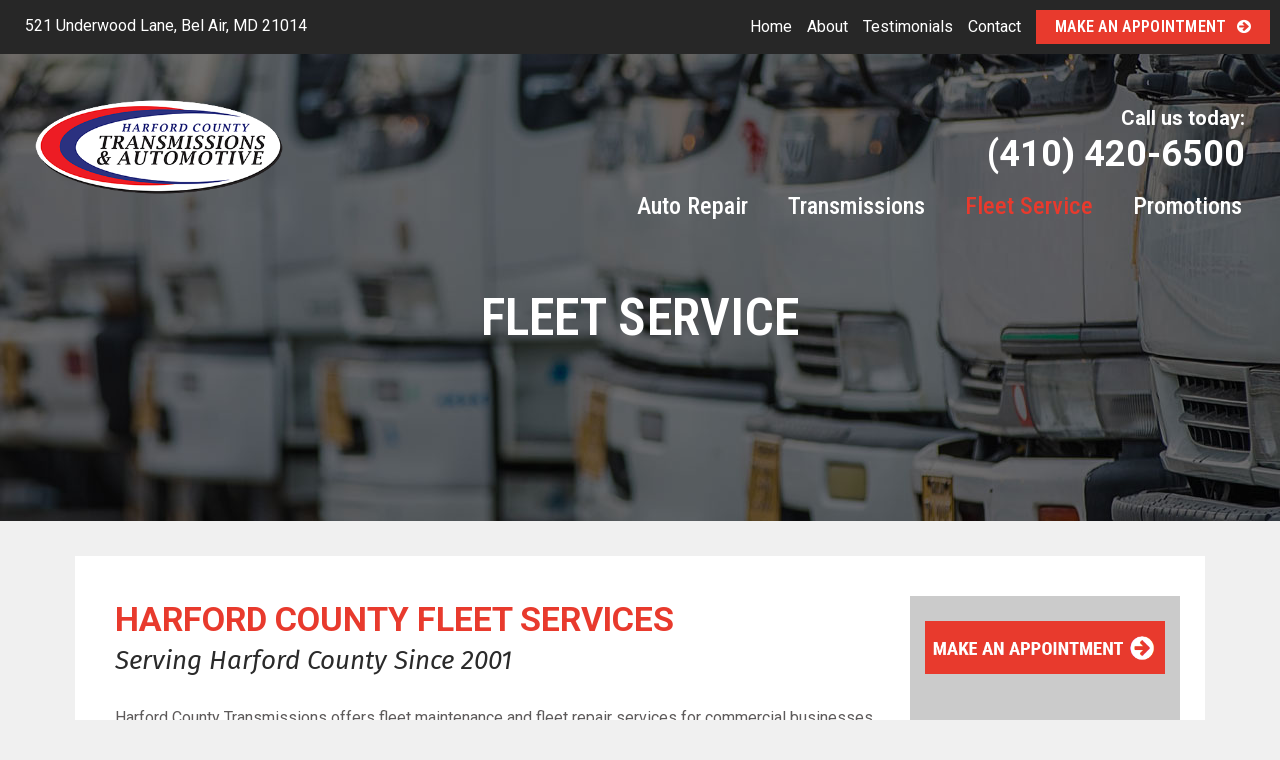

--- FILE ---
content_type: text/html; charset=UTF-8
request_url: https://harfordcountytransmissions.com/fleet-service/
body_size: 84647
content:
	<!DOCTYPE html>
<html dir="ltr" lang="en-US" prefix="og: https://ogp.me/ns#">
<head>
	<meta charset="UTF-8" />
	
				<meta name="viewport" content="width=device-width,initial-scale=1,user-scalable=no">
		
            
                        <link rel="shortcut icon" type="image/x-icon" href="https://harfordcountytransmissions.com/wp-content/uploads/2018/11/fav.png">
            <link rel="apple-touch-icon" href="https://harfordcountytransmissions.com/wp-content/uploads/2018/11/fav.png"/>
        
	<link rel="profile" href="https://gmpg.org/xfn/11" />
	<link rel="pingback" href="https://harfordcountytransmissions.com/xmlrpc.php" />

	<title>Fleet Service - Harford County</title>

		<!-- All in One SEO Pro 4.9.3 - aioseo.com -->
	<meta name="robots" content="max-image-preview:large" />
	<link rel="canonical" href="https://harfordcountytransmissions.com/fleet-service/" />
	<meta name="generator" content="All in One SEO Pro (AIOSEO) 4.9.3" />
		<meta property="og:locale" content="en_US" />
		<meta property="og:site_name" content="Harford County - Transmissions &amp; Automotive:" />
		<meta property="og:type" content="article" />
		<meta property="og:title" content="Fleet Service - Harford County" />
		<meta property="og:url" content="https://harfordcountytransmissions.com/fleet-service/" />
		<meta property="article:published_time" content="2018-10-15T03:49:02+00:00" />
		<meta property="article:modified_time" content="2019-02-02T04:17:04+00:00" />
		<meta property="article:publisher" content="https://www.facebook.com/people/Harford-co-Transmission-Automotive/100089163917431/" />
		<meta name="twitter:card" content="summary_large_image" />
		<meta name="twitter:title" content="Fleet Service - Harford County" />
		<script type="application/ld+json" class="aioseo-schema">
			{"@context":"https:\/\/schema.org","@graph":[{"@type":"BreadcrumbList","@id":"https:\/\/harfordcountytransmissions.com\/fleet-service\/#breadcrumblist","itemListElement":[{"@type":"ListItem","@id":"https:\/\/harfordcountytransmissions.com#listItem","position":1,"name":"Home","item":"https:\/\/harfordcountytransmissions.com","nextItem":{"@type":"ListItem","@id":"https:\/\/harfordcountytransmissions.com\/fleet-service\/#listItem","name":"Fleet Service"}},{"@type":"ListItem","@id":"https:\/\/harfordcountytransmissions.com\/fleet-service\/#listItem","position":2,"name":"Fleet Service","previousItem":{"@type":"ListItem","@id":"https:\/\/harfordcountytransmissions.com#listItem","name":"Home"}}]},{"@type":"Organization","@id":"https:\/\/harfordcountytransmissions.com\/#organization","name":"Harford County Transmissions &amp; Automotive","description":"Harford County Transmissions &amp; Automotive is a family-owned and operated Auto Repair and Maintenance shop specializing in auto, brake, and transmission repairs.","url":"https:\/\/harfordcountytransmissions.com\/","email":"KNOPPM@AOL.COM","telephone":"+14109833646","foundingDate":"2001-01-01","numberOfEmployees":{"@type":"QuantitativeValue","value":7},"logo":{"@type":"ImageObject","url":"https:\/\/harfordcountytransmissions.com\/wp-content\/uploads\/2018\/11\/hardford-county-transmission-m-1.png","@id":"https:\/\/harfordcountytransmissions.com\/fleet-service\/#organizationLogo","width":200,"height":79,"caption":"Harford County Transmissions & Automotive Logo"},"image":{"@id":"https:\/\/harfordcountytransmissions.com\/fleet-service\/#organizationLogo"},"sameAs":["https:\/\/www.facebook.com\/people\/Harford-co-Transmission-Automotive\/100089163917431\/"],"address":{"@id":"https:\/\/harfordcountytransmissions.com\/#postaladdress","@type":"PostalAddress","streetAddress":"521 Underwood Ln,","postalCode":"21014","addressLocality":"Bel Air","addressRegion":"MD","addressCountry":"US"}},{"@type":"WebPage","@id":"https:\/\/harfordcountytransmissions.com\/fleet-service\/#webpage","url":"https:\/\/harfordcountytransmissions.com\/fleet-service\/","name":"Fleet Service - Harford County","inLanguage":"en-US","isPartOf":{"@id":"https:\/\/harfordcountytransmissions.com\/#website"},"breadcrumb":{"@id":"https:\/\/harfordcountytransmissions.com\/fleet-service\/#breadcrumblist"},"datePublished":"2018-10-15T03:49:02-04:00","dateModified":"2019-02-02T00:17:04-04:00"},{"@type":"WebSite","@id":"https:\/\/harfordcountytransmissions.com\/#website","url":"https:\/\/harfordcountytransmissions.com\/","name":"Harford County Transmissions &amp; Automotive","description":"Transmissions & Automotive:","inLanguage":"en-US","publisher":{"@id":"https:\/\/harfordcountytransmissions.com\/#organization"}}]}
		</script>
		<!-- All in One SEO Pro -->

<link rel='dns-prefetch' href='//www.googletagmanager.com' />
<link rel='dns-prefetch' href='//fonts.googleapis.com' />
<link rel="alternate" type="application/rss+xml" title="Harford County &raquo; Feed" href="https://harfordcountytransmissions.com/feed/" />
		<!-- This site uses the Google Analytics by MonsterInsights plugin v9.3.0 - Using Analytics tracking - https://www.monsterinsights.com/ -->
		<!-- Note: MonsterInsights is not currently configured on this site. The site owner needs to authenticate with Google Analytics in the MonsterInsights settings panel. -->
					<!-- No tracking code set -->
				<!-- / Google Analytics by MonsterInsights -->
		<script type="text/javascript">
/* <![CDATA[ */
window._wpemojiSettings = {"baseUrl":"https:\/\/s.w.org\/images\/core\/emoji\/15.0.3\/72x72\/","ext":".png","svgUrl":"https:\/\/s.w.org\/images\/core\/emoji\/15.0.3\/svg\/","svgExt":".svg","source":{"concatemoji":"https:\/\/harfordcountytransmissions.com\/wp-includes\/js\/wp-emoji-release.min.js?ver=00843754e75487e9c3536c2ffe101b48"}};
/*! This file is auto-generated */
!function(i,n){var o,s,e;function c(e){try{var t={supportTests:e,timestamp:(new Date).valueOf()};sessionStorage.setItem(o,JSON.stringify(t))}catch(e){}}function p(e,t,n){e.clearRect(0,0,e.canvas.width,e.canvas.height),e.fillText(t,0,0);var t=new Uint32Array(e.getImageData(0,0,e.canvas.width,e.canvas.height).data),r=(e.clearRect(0,0,e.canvas.width,e.canvas.height),e.fillText(n,0,0),new Uint32Array(e.getImageData(0,0,e.canvas.width,e.canvas.height).data));return t.every(function(e,t){return e===r[t]})}function u(e,t,n){switch(t){case"flag":return n(e,"\ud83c\udff3\ufe0f\u200d\u26a7\ufe0f","\ud83c\udff3\ufe0f\u200b\u26a7\ufe0f")?!1:!n(e,"\ud83c\uddfa\ud83c\uddf3","\ud83c\uddfa\u200b\ud83c\uddf3")&&!n(e,"\ud83c\udff4\udb40\udc67\udb40\udc62\udb40\udc65\udb40\udc6e\udb40\udc67\udb40\udc7f","\ud83c\udff4\u200b\udb40\udc67\u200b\udb40\udc62\u200b\udb40\udc65\u200b\udb40\udc6e\u200b\udb40\udc67\u200b\udb40\udc7f");case"emoji":return!n(e,"\ud83d\udc26\u200d\u2b1b","\ud83d\udc26\u200b\u2b1b")}return!1}function f(e,t,n){var r="undefined"!=typeof WorkerGlobalScope&&self instanceof WorkerGlobalScope?new OffscreenCanvas(300,150):i.createElement("canvas"),a=r.getContext("2d",{willReadFrequently:!0}),o=(a.textBaseline="top",a.font="600 32px Arial",{});return e.forEach(function(e){o[e]=t(a,e,n)}),o}function t(e){var t=i.createElement("script");t.src=e,t.defer=!0,i.head.appendChild(t)}"undefined"!=typeof Promise&&(o="wpEmojiSettingsSupports",s=["flag","emoji"],n.supports={everything:!0,everythingExceptFlag:!0},e=new Promise(function(e){i.addEventListener("DOMContentLoaded",e,{once:!0})}),new Promise(function(t){var n=function(){try{var e=JSON.parse(sessionStorage.getItem(o));if("object"==typeof e&&"number"==typeof e.timestamp&&(new Date).valueOf()<e.timestamp+604800&&"object"==typeof e.supportTests)return e.supportTests}catch(e){}return null}();if(!n){if("undefined"!=typeof Worker&&"undefined"!=typeof OffscreenCanvas&&"undefined"!=typeof URL&&URL.createObjectURL&&"undefined"!=typeof Blob)try{var e="postMessage("+f.toString()+"("+[JSON.stringify(s),u.toString(),p.toString()].join(",")+"));",r=new Blob([e],{type:"text/javascript"}),a=new Worker(URL.createObjectURL(r),{name:"wpTestEmojiSupports"});return void(a.onmessage=function(e){c(n=e.data),a.terminate(),t(n)})}catch(e){}c(n=f(s,u,p))}t(n)}).then(function(e){for(var t in e)n.supports[t]=e[t],n.supports.everything=n.supports.everything&&n.supports[t],"flag"!==t&&(n.supports.everythingExceptFlag=n.supports.everythingExceptFlag&&n.supports[t]);n.supports.everythingExceptFlag=n.supports.everythingExceptFlag&&!n.supports.flag,n.DOMReady=!1,n.readyCallback=function(){n.DOMReady=!0}}).then(function(){return e}).then(function(){var e;n.supports.everything||(n.readyCallback(),(e=n.source||{}).concatemoji?t(e.concatemoji):e.wpemoji&&e.twemoji&&(t(e.twemoji),t(e.wpemoji)))}))}((window,document),window._wpemojiSettings);
/* ]]> */
</script>
<style id='wp-emoji-styles-inline-css' type='text/css'>

	img.wp-smiley, img.emoji {
		display: inline !important;
		border: none !important;
		box-shadow: none !important;
		height: 1em !important;
		width: 1em !important;
		margin: 0 0.07em !important;
		vertical-align: -0.1em !important;
		background: none !important;
		padding: 0 !important;
	}
</style>
<link rel='stylesheet' id='wp-block-library-css' href='https://harfordcountytransmissions.com/wp-includes/css/dist/block-library/style.min.css?ver=00843754e75487e9c3536c2ffe101b48' type='text/css' media='all' />
<link rel='stylesheet' id='aioseo/css/src/vue/standalone/blocks/table-of-contents/global.scss-css' href='https://harfordcountytransmissions.com/wp-content/plugins/all-in-one-seo-pack-pro/dist/Pro/assets/css/table-of-contents/global.e90f6d47.css?ver=4.9.3' type='text/css' media='all' />
<link rel='stylesheet' id='aioseo/css/src/vue/standalone/blocks/pro/recipe/global.scss-css' href='https://harfordcountytransmissions.com/wp-content/plugins/all-in-one-seo-pack-pro/dist/Pro/assets/css/recipe/global.67a3275f.css?ver=4.9.3' type='text/css' media='all' />
<link rel='stylesheet' id='aioseo/css/src/vue/standalone/blocks/pro/product/global.scss-css' href='https://harfordcountytransmissions.com/wp-content/plugins/all-in-one-seo-pack-pro/dist/Pro/assets/css/product/global.61066cfb.css?ver=4.9.3' type='text/css' media='all' />
<link rel='stylesheet' id='aioseo-local-business/css/src/assets/scss/business-info.scss-css' href='https://harfordcountytransmissions.com/wp-content/plugins/aioseo-local-business/dist/css/business-info.DlwHGRMe.css?ver=1.3.12' type='text/css' media='all' />
<link rel='stylesheet' id='aioseo-local-business/css/src/assets/scss/opening-hours.scss-css' href='https://harfordcountytransmissions.com/wp-content/plugins/aioseo-local-business/dist/css/opening-hours.Bg1Edlf_.css?ver=1.3.12' type='text/css' media='all' />
<style id='classic-theme-styles-inline-css' type='text/css'>
/*! This file is auto-generated */
.wp-block-button__link{color:#fff;background-color:#32373c;border-radius:9999px;box-shadow:none;text-decoration:none;padding:calc(.667em + 2px) calc(1.333em + 2px);font-size:1.125em}.wp-block-file__button{background:#32373c;color:#fff;text-decoration:none}
</style>
<style id='global-styles-inline-css' type='text/css'>
:root{--wp--preset--aspect-ratio--square: 1;--wp--preset--aspect-ratio--4-3: 4/3;--wp--preset--aspect-ratio--3-4: 3/4;--wp--preset--aspect-ratio--3-2: 3/2;--wp--preset--aspect-ratio--2-3: 2/3;--wp--preset--aspect-ratio--16-9: 16/9;--wp--preset--aspect-ratio--9-16: 9/16;--wp--preset--color--black: #000000;--wp--preset--color--cyan-bluish-gray: #abb8c3;--wp--preset--color--white: #ffffff;--wp--preset--color--pale-pink: #f78da7;--wp--preset--color--vivid-red: #cf2e2e;--wp--preset--color--luminous-vivid-orange: #ff6900;--wp--preset--color--luminous-vivid-amber: #fcb900;--wp--preset--color--light-green-cyan: #7bdcb5;--wp--preset--color--vivid-green-cyan: #00d084;--wp--preset--color--pale-cyan-blue: #8ed1fc;--wp--preset--color--vivid-cyan-blue: #0693e3;--wp--preset--color--vivid-purple: #9b51e0;--wp--preset--gradient--vivid-cyan-blue-to-vivid-purple: linear-gradient(135deg,rgba(6,147,227,1) 0%,rgb(155,81,224) 100%);--wp--preset--gradient--light-green-cyan-to-vivid-green-cyan: linear-gradient(135deg,rgb(122,220,180) 0%,rgb(0,208,130) 100%);--wp--preset--gradient--luminous-vivid-amber-to-luminous-vivid-orange: linear-gradient(135deg,rgba(252,185,0,1) 0%,rgba(255,105,0,1) 100%);--wp--preset--gradient--luminous-vivid-orange-to-vivid-red: linear-gradient(135deg,rgba(255,105,0,1) 0%,rgb(207,46,46) 100%);--wp--preset--gradient--very-light-gray-to-cyan-bluish-gray: linear-gradient(135deg,rgb(238,238,238) 0%,rgb(169,184,195) 100%);--wp--preset--gradient--cool-to-warm-spectrum: linear-gradient(135deg,rgb(74,234,220) 0%,rgb(151,120,209) 20%,rgb(207,42,186) 40%,rgb(238,44,130) 60%,rgb(251,105,98) 80%,rgb(254,248,76) 100%);--wp--preset--gradient--blush-light-purple: linear-gradient(135deg,rgb(255,206,236) 0%,rgb(152,150,240) 100%);--wp--preset--gradient--blush-bordeaux: linear-gradient(135deg,rgb(254,205,165) 0%,rgb(254,45,45) 50%,rgb(107,0,62) 100%);--wp--preset--gradient--luminous-dusk: linear-gradient(135deg,rgb(255,203,112) 0%,rgb(199,81,192) 50%,rgb(65,88,208) 100%);--wp--preset--gradient--pale-ocean: linear-gradient(135deg,rgb(255,245,203) 0%,rgb(182,227,212) 50%,rgb(51,167,181) 100%);--wp--preset--gradient--electric-grass: linear-gradient(135deg,rgb(202,248,128) 0%,rgb(113,206,126) 100%);--wp--preset--gradient--midnight: linear-gradient(135deg,rgb(2,3,129) 0%,rgb(40,116,252) 100%);--wp--preset--font-size--small: 13px;--wp--preset--font-size--medium: 20px;--wp--preset--font-size--large: 36px;--wp--preset--font-size--x-large: 42px;--wp--preset--spacing--20: 0.44rem;--wp--preset--spacing--30: 0.67rem;--wp--preset--spacing--40: 1rem;--wp--preset--spacing--50: 1.5rem;--wp--preset--spacing--60: 2.25rem;--wp--preset--spacing--70: 3.38rem;--wp--preset--spacing--80: 5.06rem;--wp--preset--shadow--natural: 6px 6px 9px rgba(0, 0, 0, 0.2);--wp--preset--shadow--deep: 12px 12px 50px rgba(0, 0, 0, 0.4);--wp--preset--shadow--sharp: 6px 6px 0px rgba(0, 0, 0, 0.2);--wp--preset--shadow--outlined: 6px 6px 0px -3px rgba(255, 255, 255, 1), 6px 6px rgba(0, 0, 0, 1);--wp--preset--shadow--crisp: 6px 6px 0px rgba(0, 0, 0, 1);}:where(.is-layout-flex){gap: 0.5em;}:where(.is-layout-grid){gap: 0.5em;}body .is-layout-flex{display: flex;}.is-layout-flex{flex-wrap: wrap;align-items: center;}.is-layout-flex > :is(*, div){margin: 0;}body .is-layout-grid{display: grid;}.is-layout-grid > :is(*, div){margin: 0;}:where(.wp-block-columns.is-layout-flex){gap: 2em;}:where(.wp-block-columns.is-layout-grid){gap: 2em;}:where(.wp-block-post-template.is-layout-flex){gap: 1.25em;}:where(.wp-block-post-template.is-layout-grid){gap: 1.25em;}.has-black-color{color: var(--wp--preset--color--black) !important;}.has-cyan-bluish-gray-color{color: var(--wp--preset--color--cyan-bluish-gray) !important;}.has-white-color{color: var(--wp--preset--color--white) !important;}.has-pale-pink-color{color: var(--wp--preset--color--pale-pink) !important;}.has-vivid-red-color{color: var(--wp--preset--color--vivid-red) !important;}.has-luminous-vivid-orange-color{color: var(--wp--preset--color--luminous-vivid-orange) !important;}.has-luminous-vivid-amber-color{color: var(--wp--preset--color--luminous-vivid-amber) !important;}.has-light-green-cyan-color{color: var(--wp--preset--color--light-green-cyan) !important;}.has-vivid-green-cyan-color{color: var(--wp--preset--color--vivid-green-cyan) !important;}.has-pale-cyan-blue-color{color: var(--wp--preset--color--pale-cyan-blue) !important;}.has-vivid-cyan-blue-color{color: var(--wp--preset--color--vivid-cyan-blue) !important;}.has-vivid-purple-color{color: var(--wp--preset--color--vivid-purple) !important;}.has-black-background-color{background-color: var(--wp--preset--color--black) !important;}.has-cyan-bluish-gray-background-color{background-color: var(--wp--preset--color--cyan-bluish-gray) !important;}.has-white-background-color{background-color: var(--wp--preset--color--white) !important;}.has-pale-pink-background-color{background-color: var(--wp--preset--color--pale-pink) !important;}.has-vivid-red-background-color{background-color: var(--wp--preset--color--vivid-red) !important;}.has-luminous-vivid-orange-background-color{background-color: var(--wp--preset--color--luminous-vivid-orange) !important;}.has-luminous-vivid-amber-background-color{background-color: var(--wp--preset--color--luminous-vivid-amber) !important;}.has-light-green-cyan-background-color{background-color: var(--wp--preset--color--light-green-cyan) !important;}.has-vivid-green-cyan-background-color{background-color: var(--wp--preset--color--vivid-green-cyan) !important;}.has-pale-cyan-blue-background-color{background-color: var(--wp--preset--color--pale-cyan-blue) !important;}.has-vivid-cyan-blue-background-color{background-color: var(--wp--preset--color--vivid-cyan-blue) !important;}.has-vivid-purple-background-color{background-color: var(--wp--preset--color--vivid-purple) !important;}.has-black-border-color{border-color: var(--wp--preset--color--black) !important;}.has-cyan-bluish-gray-border-color{border-color: var(--wp--preset--color--cyan-bluish-gray) !important;}.has-white-border-color{border-color: var(--wp--preset--color--white) !important;}.has-pale-pink-border-color{border-color: var(--wp--preset--color--pale-pink) !important;}.has-vivid-red-border-color{border-color: var(--wp--preset--color--vivid-red) !important;}.has-luminous-vivid-orange-border-color{border-color: var(--wp--preset--color--luminous-vivid-orange) !important;}.has-luminous-vivid-amber-border-color{border-color: var(--wp--preset--color--luminous-vivid-amber) !important;}.has-light-green-cyan-border-color{border-color: var(--wp--preset--color--light-green-cyan) !important;}.has-vivid-green-cyan-border-color{border-color: var(--wp--preset--color--vivid-green-cyan) !important;}.has-pale-cyan-blue-border-color{border-color: var(--wp--preset--color--pale-cyan-blue) !important;}.has-vivid-cyan-blue-border-color{border-color: var(--wp--preset--color--vivid-cyan-blue) !important;}.has-vivid-purple-border-color{border-color: var(--wp--preset--color--vivid-purple) !important;}.has-vivid-cyan-blue-to-vivid-purple-gradient-background{background: var(--wp--preset--gradient--vivid-cyan-blue-to-vivid-purple) !important;}.has-light-green-cyan-to-vivid-green-cyan-gradient-background{background: var(--wp--preset--gradient--light-green-cyan-to-vivid-green-cyan) !important;}.has-luminous-vivid-amber-to-luminous-vivid-orange-gradient-background{background: var(--wp--preset--gradient--luminous-vivid-amber-to-luminous-vivid-orange) !important;}.has-luminous-vivid-orange-to-vivid-red-gradient-background{background: var(--wp--preset--gradient--luminous-vivid-orange-to-vivid-red) !important;}.has-very-light-gray-to-cyan-bluish-gray-gradient-background{background: var(--wp--preset--gradient--very-light-gray-to-cyan-bluish-gray) !important;}.has-cool-to-warm-spectrum-gradient-background{background: var(--wp--preset--gradient--cool-to-warm-spectrum) !important;}.has-blush-light-purple-gradient-background{background: var(--wp--preset--gradient--blush-light-purple) !important;}.has-blush-bordeaux-gradient-background{background: var(--wp--preset--gradient--blush-bordeaux) !important;}.has-luminous-dusk-gradient-background{background: var(--wp--preset--gradient--luminous-dusk) !important;}.has-pale-ocean-gradient-background{background: var(--wp--preset--gradient--pale-ocean) !important;}.has-electric-grass-gradient-background{background: var(--wp--preset--gradient--electric-grass) !important;}.has-midnight-gradient-background{background: var(--wp--preset--gradient--midnight) !important;}.has-small-font-size{font-size: var(--wp--preset--font-size--small) !important;}.has-medium-font-size{font-size: var(--wp--preset--font-size--medium) !important;}.has-large-font-size{font-size: var(--wp--preset--font-size--large) !important;}.has-x-large-font-size{font-size: var(--wp--preset--font-size--x-large) !important;}
:where(.wp-block-post-template.is-layout-flex){gap: 1.25em;}:where(.wp-block-post-template.is-layout-grid){gap: 1.25em;}
:where(.wp-block-columns.is-layout-flex){gap: 2em;}:where(.wp-block-columns.is-layout-grid){gap: 2em;}
:root :where(.wp-block-pullquote){font-size: 1.5em;line-height: 1.6;}
</style>
<link rel='stylesheet' id='widgetopts-styles-css' href='https://harfordcountytransmissions.com/wp-content/plugins/widget-options/assets/css/widget-options.css?ver=4.0.6.1' type='text/css' media='all' />
<link rel='stylesheet' id='if-menu-site-css-css' href='https://harfordcountytransmissions.com/wp-content/plugins/if-menu/assets/if-menu-site.css?ver=00843754e75487e9c3536c2ffe101b48' type='text/css' media='all' />
<link rel='stylesheet' id='mediaelement-css' href='https://harfordcountytransmissions.com/wp-includes/js/mediaelement/mediaelementplayer-legacy.min.css?ver=4.2.17' type='text/css' media='all' />
<link rel='stylesheet' id='wp-mediaelement-css' href='https://harfordcountytransmissions.com/wp-includes/js/mediaelement/wp-mediaelement.min.css?ver=00843754e75487e9c3536c2ffe101b48' type='text/css' media='all' />
<link rel='stylesheet' id='bridge-default-style-css' href='https://harfordcountytransmissions.com/wp-content/themes/bridge/style.css?ver=00843754e75487e9c3536c2ffe101b48' type='text/css' media='all' />
<link rel='stylesheet' id='bridge-qode-font_awesome-css' href='https://harfordcountytransmissions.com/wp-content/themes/bridge/css/font-awesome/css/font-awesome.min.css?ver=00843754e75487e9c3536c2ffe101b48' type='text/css' media='all' />
<link rel='stylesheet' id='bridge-qode-font_elegant-css' href='https://harfordcountytransmissions.com/wp-content/themes/bridge/css/elegant-icons/style.min.css?ver=00843754e75487e9c3536c2ffe101b48' type='text/css' media='all' />
<link rel='stylesheet' id='bridge-qode-linea_icons-css' href='https://harfordcountytransmissions.com/wp-content/themes/bridge/css/linea-icons/style.css?ver=00843754e75487e9c3536c2ffe101b48' type='text/css' media='all' />
<link rel='stylesheet' id='bridge-qode-dripicons-css' href='https://harfordcountytransmissions.com/wp-content/themes/bridge/css/dripicons/dripicons.css?ver=00843754e75487e9c3536c2ffe101b48' type='text/css' media='all' />
<link rel='stylesheet' id='bridge-qode-kiko-css' href='https://harfordcountytransmissions.com/wp-content/themes/bridge/css/kiko/kiko-all.css?ver=00843754e75487e9c3536c2ffe101b48' type='text/css' media='all' />
<link rel='stylesheet' id='bridge-qode-font_awesome_5-css' href='https://harfordcountytransmissions.com/wp-content/themes/bridge/css/font-awesome-5/css/font-awesome-5.min.css?ver=00843754e75487e9c3536c2ffe101b48' type='text/css' media='all' />
<link rel='stylesheet' id='bridge-stylesheet-css' href='https://harfordcountytransmissions.com/wp-content/themes/bridge/css/stylesheet.min.css?ver=00843754e75487e9c3536c2ffe101b48' type='text/css' media='all' />
<style id='bridge-stylesheet-inline-css' type='text/css'>
   .page-id-299.disabled_footer_top .footer_top_holder, .page-id-299.disabled_footer_bottom .footer_bottom_holder { display: none;}


</style>
<link rel='stylesheet' id='bridge-print-css' href='https://harfordcountytransmissions.com/wp-content/themes/bridge/css/print.css?ver=00843754e75487e9c3536c2ffe101b48' type='text/css' media='all' />
<link rel='stylesheet' id='bridge-style-dynamic-css' href='https://harfordcountytransmissions.com/wp-content/themes/bridge/css/style_dynamic_callback.php?ver=00843754e75487e9c3536c2ffe101b48' type='text/css' media='all' />
<link rel='stylesheet' id='bridge-responsive-css' href='https://harfordcountytransmissions.com/wp-content/themes/bridge/css/responsive.min.css?ver=00843754e75487e9c3536c2ffe101b48' type='text/css' media='all' />
<link rel='stylesheet' id='bridge-style-dynamic-responsive-css' href='https://harfordcountytransmissions.com/wp-content/themes/bridge/css/style_dynamic_responsive_callback.php?ver=00843754e75487e9c3536c2ffe101b48' type='text/css' media='all' />
<style id='bridge-style-dynamic-responsive-inline-css' type='text/css'>
.blog_holder.blog_small_image article .post_text h2 .date {
    display: none !Important;
}

.latest_post_holder.boxes>ul>li .latest_post .post_infos>span {
    display: none;
}
.blog_holder article .post_info span.time,
.blog_holder article .post_text h2 .date {
    display: none;
}

.blog_holder.blog_single article h2 {
    display: block;
    font-style: normal !important;
    color: ##e83a2d !important;
}

.list-large li {
color: #622f61 !important;
font-size: 18px;
line-height: 28px;
font-weight: 600;
}

.single-post .comment_holder .comment .text .comment_date {
    display: none !important;
}
.latest_post_holder.boxes>ul>li .latest_post .post_infos>span {
    display: none;
}

.blog_time {
display: none !important;
}

.single-post article .post_text_inner h2 .date, 
.single-post article .post_text_inner .post_info .time {
display: none !important;
}

p{margin: 0 0 20px 0;}

nav.main_menu.right{
position: absolute;
right:18px;
top: 80px;
}
.header_top{
background-color: #272727 !important;
color: #fff;
padding: 10px;
}

.header_top, .fixed_top_header .top_header {
    border-bottom: 1px solid #272727 !important;
}
.header_top p {
color: #fff;
font-size: 16px;
}
table.tt_timetable th {
    text-transform: uppercase;
    font-weight: 400;
    letter-spacing: 0.7px;
    font-size: 12px;
    color: #868484;
}
table.tt_timetable .event .event_header {
   font-weight: 500;
   text-transform: uppercase; 
   letter-spacing: 1px;
   font-size: 13px;
   margin-bottom: 10px
}
table.tt_timetable td {
   color: #0a0a0a;
   font-weight: 500;
   font-size: 13px;
}
table.tt_timetable .event .before_hour_text, .tt_tabs .tt_timetable .event .before_hour_text, .tt_tabs .tt_timetable .event .after_hour_text {
    font-size: 15px!important;
    font-weight: 400;
    color: #868484!important;
    font-family: roboto;
    letter-spacing: 0px;
}

.tt_timetable thead tr th:first-child:after{
    content:'Time';
}
.tt_tabs .tt_timetable .event{
    vertical-align: middle;
}
table.tt_timetable .event .tt_tooltip_content a{
    display: none;
}
table.tt_timetable .tt_tooltip .tt_tooltip_arrow, table.tt_timetable .tt_tooltip .tt_tooltip_arrow:before{
    border-color: #e83a2d transparent;
}
.tt_tabs .tt_timetable td {
    height: 133px;
    font-size: 12px;
    font-weight: 400;
    color: #868484;
    letter-spacing: 0.5px;
}
table.tt_timetable .tt_tooltip_content {
    color: #ffffff!important;
    background: #e83a2d;
    padding: 20px;
    border-radius: 0;
    text-transform: uppercase;
    border: 0px;
}

element.style {
    color: rgb(9, 9, 9) !important;
}
table.tt_timetable .event .event_header:not(:only-child) {
    margin-bottom: 4px;
}
table.tt_timetable td {
    color: grey;
    font-size: 15px;
    border-right: 1px solid #e4e4e4!important;
}
@media only screen and (max-width: 768px){
    .tt_responsive .tt_timetable{
        display: none;
    }

    .tt_timetable.small{
        display: block;
    }
}
.tt_navigation_wrapper{
    display: none;
}

 .qode-banner .qode-banner-content {
padding: 5.5% 7.5%;
}
.qode-banner .qode-banner-content .qode-banner-text-holder {
text-align: left;
}
.page_not_found {
    text-align: center;
    margin: 194px 13% 83px;
}
 @media only screen and (max-width: 768px) {
.tt_tabs .ui-tabs-panel {
padding: 20px !important;
background-color: #fff;
box-sizing: border-box;
}
}
 .header_bottom {
padding: 0 35px;
}
header .header_inner_left {
left: 35px;
}
.header_bottom_right_widget_holder {
padding: 20px 0 0 0;
}
.header_bottom_right_widget_holder {
    vertical-align: middle !important;
}

.qode_grid_1400 .carousel-inner .slider_content_outer{
    width: 100%;
}
.q_logo a {     
margin: 20px 0 35px 0;
}

@media only screen and (max-width: 768px){
.q_logo a {     
margin: 5px 0 5px 0;
}
.call_to_action .text_wrapper .call_to_action_text {
    line-height: 30px !important;
    font-size: 30px !important;
}
}    

@media only screen and (max-width: 1200px){
.carousel:not(.advanced_responsiveness) .carousel-inner h2{
line-height: initial !important;
}    
.carousel:not(.advanced_responsiveness) .carousel-inner h2 span{
  font-size: inherit !important;
    line-height: inherit !important;
    }
.carousel:not(.advanced_responsiveness) .carousel-inner .q_slide_subtitle span{
      font-size: inherit !important;
  }
}

h5, .h5, h5 a, .q_icon_with_title .icon_text_holder h5.icon_title {
    color: #e83a2d;
    font-size: 20px !important
}

.testimonials_c_holder .testimonial_content_inner .testimonial_rating_holder {
    line-height: 1em;
    margin: 15px 0 25px;
    color: #f6bf2b !important;
}

.testimonials_c_holder .testimonial_content_inner .testimonial_rating_holder .testimonial_star_holder {
    margin: 0 1px !important;
}

.footer_bottom_holder, .footer_bottom, .footer_bottom p, .footer_bottom_holder p, .footer_bottom span:not(.q_social_icon_holder):not(.fa-stack):not(.qode_icon_font_elegant) {
    font-size: 13px !important;
}

.service-title h2 {
color: #e83a2d;
}

.box_services_sm .vc_column-inner {
    min-height: 225px;
    background-color: rgba(255,255,255,1) !important;
}

.box_services_med  .vc_column-inner {
    min-height: 635px !important;
    background-color: rgba(255,255,255,1) !important;
}

.call_to_action .text_wrapper .call_to_action_text {
    line-height: 65px !important;
}

.lrg-title h3 {
color: #e83a2d;
font-style: normal;
weight: bold;
font-size: 38px;
transform: uppercase;
}

.title-testimonial h3 {
color: #ffffff;
font-style: normal;
weight: bold;
font-size: 38px;
transform: uppercase;
}

.title-red h3 {
color: #e83a2d;
}

@media only screen and (max-width: 1000px){
.mobile_menu_button {
height: 134px !important;
}
.side_menu_button {
height: 134px !important;
}
.logo_wrapper {
height: 134px !important;
}
}

@media screen and (max-width: 1400px) {
    .q_logo a {
        height: 98px !important;
    }
}

@media screen and (max-width: 1300px) {
    .q_logo a {
        height: 98px !important;
    }
}

@media screen and (max-width: 1200px) {
    .q_logo a {
        height: 98px !important;
    }
}

@media screen and (max-width: 1100px) {
    .q_logo a {
        height: 98px !important;
    }
}
.fullbutton {
    height: 40px !important;
    line-height: 40px !important;
    font-size: 16px !important;
    padding: 0 20px;
    width: 300px !important;
}

.text-shadow {
	text-shadow: 2px 2px 1px rgba(0, 0, 0, .4);
        text-transform: capitalize !important;
}

.call_to_action .text_wrapper .call_to_action_text {
    line-height: 50px !important;
}

body .gform_wrapper input[type=submit]:hover {
    background-color: #111111;
    border-color: #111111;
}


.gform_wrapper .chzn-container-single .chzn-single span, body .gform_wrapper input[type="email"], body .gform_wrapper input[type="number"], body .gform_wrapper input[type="password"], body .gform_wrapper input[type="tel"], body .gform_wrapper input[type="text"], body .gform_wrapper input[type="url"], body .gform_wrapper select, body .gform_wrapper textarea {
    color: #818181 !important;
    border: 1px #e0e0e0 !important;
    background: #f2f2f2 !important;
}

body .gform_wrapper .gform_body .gform_fields .gfield input[type=text],
body .gform_wrapper .gform_body .gform_fields .gfield input[type=email],
body .gform_wrapper .gform_body .gform_fields .gfield input[type=tel],
body .gform_wrapper .gform_body .gform_fields .gfield input[type=url],
body .gform_wrapper .gform_body .gform_fields .gfield input[type=number],
body .gform_wrapper .gform_body .gform_fields .gfield input[type=password],
body .gform_wrapper .gform_body .gform_fields .gfield select {
	height: 40px !important;
}
</style>
<link rel='stylesheet' id='js_composer_front-css' href='https://harfordcountytransmissions.com/wp-content/plugins/js_composer/assets/css/js_composer.min.css?ver=6.7.0' type='text/css' media='all' />
<link rel='stylesheet' id='bridge-style-handle-google-fonts-css' href='https://fonts.googleapis.com/css?family=Raleway%3A100%2C200%2C300%2C400%2C500%2C600%2C700%2C800%2C900%2C100italic%2C300italic%2C400italic%2C700italic%7CRoboto%3A100%2C200%2C300%2C400%2C500%2C600%2C700%2C800%2C900%2C100italic%2C300italic%2C400italic%2C700italic%7CFira+Sans%3A100%2C200%2C300%2C400%2C500%2C600%2C700%2C800%2C900%2C100italic%2C300italic%2C400italic%2C700italic%7CRoboto+Condensed%3A100%2C200%2C300%2C400%2C500%2C600%2C700%2C800%2C900%2C100italic%2C300italic%2C400italic%2C700italic&#038;subset=latin%2Clatin-ext&#038;ver=1.0.0' type='text/css' media='all' />
<link rel='stylesheet' id='bridge-core-dashboard-style-css' href='https://harfordcountytransmissions.com/wp-content/plugins/bridge-core/modules/core-dashboard/assets/css/core-dashboard.min.css?ver=00843754e75487e9c3536c2ffe101b48' type='text/css' media='all' />
<script type="text/javascript" src="https://harfordcountytransmissions.com/wp-includes/js/jquery/jquery.min.js?ver=3.7.1" id="jquery-core-js"></script>
<script type="text/javascript" src="https://harfordcountytransmissions.com/wp-includes/js/jquery/jquery-migrate.min.js?ver=3.4.1" id="jquery-migrate-js"></script>

<!-- Google tag (gtag.js) snippet added by Site Kit -->

<!-- Google Analytics snippet added by Site Kit -->
<script type="text/javascript" src="https://www.googletagmanager.com/gtag/js?id=GT-WF6W334" id="google_gtagjs-js" async></script>
<script type="text/javascript" id="google_gtagjs-js-after">
/* <![CDATA[ */
window.dataLayer = window.dataLayer || [];function gtag(){dataLayer.push(arguments);}
gtag("set","linker",{"domains":["harfordcountytransmissions.com"]});
gtag("js", new Date());
gtag("set", "developer_id.dZTNiMT", true);
gtag("config", "GT-WF6W334");
/* ]]> */
</script>

<!-- End Google tag (gtag.js) snippet added by Site Kit -->
<link rel="https://api.w.org/" href="https://harfordcountytransmissions.com/wp-json/" /><link rel="alternate" title="JSON" type="application/json" href="https://harfordcountytransmissions.com/wp-json/wp/v2/pages/299" /><link rel="EditURI" type="application/rsd+xml" title="RSD" href="https://harfordcountytransmissions.com/xmlrpc.php?rsd" />
<link rel='shortlink' href='https://harfordcountytransmissions.com/?p=299' />
<link rel="alternate" title="oEmbed (JSON)" type="application/json+oembed" href="https://harfordcountytransmissions.com/wp-json/oembed/1.0/embed?url=https%3A%2F%2Fharfordcountytransmissions.com%2Ffleet-service%2F" />
<link rel="alternate" title="oEmbed (XML)" type="text/xml+oembed" href="https://harfordcountytransmissions.com/wp-json/oembed/1.0/embed?url=https%3A%2F%2Fharfordcountytransmissions.com%2Ffleet-service%2F&#038;format=xml" />
<meta name="generator" content="Site Kit by Google 1.133.0" /><meta name="description" content="Looking for a skilled Bel Air Auto Repair shop?  We specialize in Transmission Repair, Mechanic , and Oil Change  in Bel Air, MD." />
<meta name="title" content="Bel Air Auto Repair 21014 | Harford County Transmissions & Automotive (410)420-6500 | Brake Repair in Bel Air, MD" />
<meta name="geo.region" content="US-MD" />
<meta name="geo.placename" content="Bel Air,MD" />
<meta name="geo.position" content="39.571501,-76.356321" />
<meta name="geo.position" content="39.571501,-76.356321" />
<meta name="ICBM" content="39.571501,-76.356321" />
<meta name="copyright" content="Bel Air Auto Repair - Harford County Transmissions & Automotive"/>
<meta name="keywords" content="Bel Air  Auto Repair, Brake Repair, Transmission Repair, Mechanic, Oil Change" />
<meta name="google-site-verification" content="NH11fqka7Q-3Hwus-MWZp1O6dASku0_jymf4DkJhwhY" /><script type="text/javascript">
(function(url){
	if(/(?:Chrome\/26\.0\.1410\.63 Safari\/537\.31|WordfenceTestMonBot)/.test(navigator.userAgent)){ return; }
	var addEvent = function(evt, handler) {
		if (window.addEventListener) {
			document.addEventListener(evt, handler, false);
		} else if (window.attachEvent) {
			document.attachEvent('on' + evt, handler);
		}
	};
	var removeEvent = function(evt, handler) {
		if (window.removeEventListener) {
			document.removeEventListener(evt, handler, false);
		} else if (window.detachEvent) {
			document.detachEvent('on' + evt, handler);
		}
	};
	var evts = 'contextmenu dblclick drag dragend dragenter dragleave dragover dragstart drop keydown keypress keyup mousedown mousemove mouseout mouseover mouseup mousewheel scroll'.split(' ');
	var logHuman = function() {
		if (window.wfLogHumanRan) { return; }
		window.wfLogHumanRan = true;
		var wfscr = document.createElement('script');
		wfscr.type = 'text/javascript';
		wfscr.async = true;
		wfscr.src = url + '&r=' + Math.random();
		(document.getElementsByTagName('head')[0]||document.getElementsByTagName('body')[0]).appendChild(wfscr);
		for (var i = 0; i < evts.length; i++) {
			removeEvent(evts[i], logHuman);
		}
	};
	for (var i = 0; i < evts.length; i++) {
		addEvent(evts[i], logHuman);
	}
})('//harfordcountytransmissions.com/?wordfence_lh=1&hid=A477F456E3ECFA2ACA94CF9C7A086553');
</script><meta name="generator" content="Powered by WPBakery Page Builder - drag and drop page builder for WordPress."/>
<meta name="generator" content="Powered by Slider Revolution 6.7.18 - responsive, Mobile-Friendly Slider Plugin for WordPress with comfortable drag and drop interface." />
<script>function setREVStartSize(e){
			//window.requestAnimationFrame(function() {
				window.RSIW = window.RSIW===undefined ? window.innerWidth : window.RSIW;
				window.RSIH = window.RSIH===undefined ? window.innerHeight : window.RSIH;
				try {
					var pw = document.getElementById(e.c).parentNode.offsetWidth,
						newh;
					pw = pw===0 || isNaN(pw) || (e.l=="fullwidth" || e.layout=="fullwidth") ? window.RSIW : pw;
					e.tabw = e.tabw===undefined ? 0 : parseInt(e.tabw);
					e.thumbw = e.thumbw===undefined ? 0 : parseInt(e.thumbw);
					e.tabh = e.tabh===undefined ? 0 : parseInt(e.tabh);
					e.thumbh = e.thumbh===undefined ? 0 : parseInt(e.thumbh);
					e.tabhide = e.tabhide===undefined ? 0 : parseInt(e.tabhide);
					e.thumbhide = e.thumbhide===undefined ? 0 : parseInt(e.thumbhide);
					e.mh = e.mh===undefined || e.mh=="" || e.mh==="auto" ? 0 : parseInt(e.mh,0);
					if(e.layout==="fullscreen" || e.l==="fullscreen")
						newh = Math.max(e.mh,window.RSIH);
					else{
						e.gw = Array.isArray(e.gw) ? e.gw : [e.gw];
						for (var i in e.rl) if (e.gw[i]===undefined || e.gw[i]===0) e.gw[i] = e.gw[i-1];
						e.gh = e.el===undefined || e.el==="" || (Array.isArray(e.el) && e.el.length==0)? e.gh : e.el;
						e.gh = Array.isArray(e.gh) ? e.gh : [e.gh];
						for (var i in e.rl) if (e.gh[i]===undefined || e.gh[i]===0) e.gh[i] = e.gh[i-1];
											
						var nl = new Array(e.rl.length),
							ix = 0,
							sl;
						e.tabw = e.tabhide>=pw ? 0 : e.tabw;
						e.thumbw = e.thumbhide>=pw ? 0 : e.thumbw;
						e.tabh = e.tabhide>=pw ? 0 : e.tabh;
						e.thumbh = e.thumbhide>=pw ? 0 : e.thumbh;
						for (var i in e.rl) nl[i] = e.rl[i]<window.RSIW ? 0 : e.rl[i];
						sl = nl[0];
						for (var i in nl) if (sl>nl[i] && nl[i]>0) { sl = nl[i]; ix=i;}
						var m = pw>(e.gw[ix]+e.tabw+e.thumbw) ? 1 : (pw-(e.tabw+e.thumbw)) / (e.gw[ix]);
						newh =  (e.gh[ix] * m) + (e.tabh + e.thumbh);
					}
					var el = document.getElementById(e.c);
					if (el!==null && el) el.style.height = newh+"px";
					el = document.getElementById(e.c+"_wrapper");
					if (el!==null && el) {
						el.style.height = newh+"px";
						el.style.display = "block";
					}
				} catch(e){
					console.log("Failure at Presize of Slider:" + e)
				}
			//});
		  };</script>
<style type="text/css" data-type="vc_shortcodes-custom-css">.vc_custom_1543444360724{margin-top: 35px !important;margin-bottom: 25px !important;}.vc_custom_1543445162378{margin-top: 0px !important;margin-bottom: 10px !important;padding-top: 15px !important;padding-bottom: 25px !important;}.vc_custom_1539545383663{padding-top: 40px !important;padding-right: 40px !important;padding-bottom: 40px !important;padding-left: 40px !important;background-color: #ffffff !important;}.vc_custom_1543444549464{padding-bottom: 35px !important;}.vc_custom_1543444896470{margin-bottom: 0px !important;padding-top: 15px !important;padding-right: 15px !important;padding-bottom: 5px !important;padding-left: 15px !important;background-color: #cbcbcb !important;}.vc_custom_1543281918557{padding-top: 10px !important;padding-bottom: 10px !important;}</style><noscript><style> .wpb_animate_when_almost_visible { opacity: 1; }</style></noscript></head>

<body data-rsssl=1 class="page-template page-template-full_width page-template-full_width-php page page-id-299 bridge-core-2.8.9  qode_grid_1400 qode-theme-ver-30.6.1 qode-theme-bridge wpb-js-composer js-comp-ver-6.7.0 vc_responsive" itemscope itemtype="http://schema.org/WebPage">


<!-- Google Tag Manager -->
<script>(function(w,d,s,l,i){w[l]=w[l]||[];w[l].push({'gtm.start':
new Date().getTime(),event:'gtm.js'});var f=d.getElementsByTagName(s)[0],
j=d.createElement(s),dl=l!='dataLayer'?'&l='+l:'';j.async=true;j.src=
'https://www.googletagmanager.com/gtm.js?id='+i+dl;f.parentNode.insertBefore(j,f);
})(window,document,'script','dataLayer','GTM-NWLHC8N');</script>
<!-- End Google Tag Manager -->

<div class="wrapper">
	<div class="wrapper_inner">

    
		<!-- Google Analytics start -->
				<!-- Google Analytics end -->

		
	<header class=" has_top scroll_header_top_area  regular transparent page_header">
    <div class="header_inner clearfix">
                <div class="header_top_bottom_holder">
            	<div class="header_top clearfix" style='background-color:rgba(255, 255, 255, 0);' >
							<div class="left">
						<div class="inner">
							<div class="extendedwopts-hide extendedwopts-tablet extendedwopts-mobile widget header-widget widget_text header-left-widget">			<div class="textwidget"><p>521 Underwood Lane, Bel Air, MD 21014</p>
</div>
		</div>						</div>
					</div>
					<div class="right">
						<div class="inner">
							<div class="extendedwopts-hide extendedwopts-tablet extendedwopts-mobile widget header-widget widget_nav_menu header-right-widget"><div class="menu-top-menu-container"><ul id="menu-top-menu" class="menu"><li id="menu-item-515" class="menu-item menu-item-type-post_type menu-item-object-page menu-item-home menu-item-515"><a href="https://harfordcountytransmissions.com/">Home</a></li>
<li id="menu-item-513" class="menu-item menu-item-type-post_type menu-item-object-page menu-item-513"><a href="https://harfordcountytransmissions.com/about/">About</a></li>
<li id="menu-item-512" class="menu-item menu-item-type-post_type menu-item-object-page menu-item-512"><a href="https://harfordcountytransmissions.com/testimonials/">Testimonials</a></li>
<li id="menu-item-514" class="menu-item menu-item-type-post_type menu-item-object-page menu-item-514"><a href="https://harfordcountytransmissions.com/contact/">Contact</a></li>
</ul></div></div><div class="extendedwopts-hide extendedwopts-tablet extendedwopts-mobile widget header-widget widget_text header-right-widget">			<div class="textwidget"><a itemprop="url" href="/appointment/" target="_self" data-hover-background-color='#cc0000' data-hover-border-color='#cc0000' data-hover-color='#ffffff' class="qbutton  small center default" style="color: #ffffff; border-color: #e83a2d; background-color: #e83a2d;" rel="noopener">Make an Appointment<i class="qode_icon_font_awesome fa fa-arrow-circle-right qode_button_icon_element" style="color: #ffffff;" ></i></a>
</div>
		</div>						</div>
					</div>
						</div>

            <div class="header_bottom clearfix" style=' background-color:rgba(255, 255, 255, 0);' >
                
                            <div class="header_inner_left">
                                									<div class="mobile_menu_button">
		<span>
			<i class="qode_icon_font_awesome fa fa-bars " ></i>		</span>
	</div>
                                <div class="logo_wrapper" >
	<div class="q_logo">
		<a itemprop="url" href="https://harfordcountytransmissions.com/" >
             <img itemprop="image" class="normal" src="https://harfordcountytransmissions.com/wp-content/uploads/2018/11/hardford-county-transmission.png" alt="Logo"> 			 <img itemprop="image" class="light" src="https://harfordcountytransmissions.com/wp-content/uploads/2018/11/hardford-county-transmission.png" alt="Logo"/> 			 <img itemprop="image" class="dark" src="https://harfordcountytransmissions.com/wp-content/uploads/2018/11/hardford-county-transmission.png" alt="Logo"/> 			 <img itemprop="image" class="sticky" src="https://harfordcountytransmissions.com/wp-content/uploads/2018/11/hardford-county-transmission.png" alt="Logo"/> 			 <img itemprop="image" class="mobile" src="https://harfordcountytransmissions.com/wp-content/uploads/2018/11/hardford-county-transmission.png" alt="Logo"/> 					</a>
	</div>
	</div>                                                            </div>
                                                                    <div class="header_inner_right">
                                        <div class="side_menu_button_wrapper right">
                                                                                            <div class="header_bottom_right_widget_holder"><div class="widget header_bottom_widget widget_text">			<div class="textwidget"><div style="text-align: right; color: #ffffff; font-size: 20px; padding-bottom: 10px;"><strong>Call us today:</strong></div>
<div style="color: #ffffff; font-size: 36px;"><span style="color: #ffffff;"><a style="color: #ffffff;" href="tel:410-420-6500"><strong>(410) 420-6500</strong></a></span></div>
</div>
		</div></div>
                                                                                                                                    <div class="side_menu_button">
                                                                                                                                                
                                            </div>
                                        </div>
                                    </div>
                                
                                
                                <nav class="main_menu drop_down right">
                                    <ul id="menu-main-menu" class=""><li id="nav-menu-item-526" class="menu-item menu-item-type-post_type menu-item-object-page menu-item-has-children  has_sub narrow"><a href="https://harfordcountytransmissions.com/auto-repair/" class=""><i class="menu_icon blank fa"></i><span>Auto Repair</span><span class="plus"></span></a>
<div class="second"><div class="inner"><ul>
	<li id="nav-menu-item-817" class="menu-item menu-item-type-post_type menu-item-object-page "><a href="https://harfordcountytransmissions.com/alignment/" class=""><i class="menu_icon blank fa"></i><span>Alignment</span><span class="plus"></span></a></li>
	<li id="nav-menu-item-632" class="menu-item menu-item-type-post_type menu-item-object-page "><a href="https://harfordcountytransmissions.com/brakes/" class=""><i class="menu_icon blank fa"></i><span>Brakes</span><span class="plus"></span></a></li>
	<li id="nav-menu-item-635" class="menu-item menu-item-type-post_type menu-item-object-page "><a href="https://harfordcountytransmissions.com/auto-diagnostics/" class=""><i class="menu_icon blank fa"></i><span>Auto Diagnostics</span><span class="plus"></span></a></li>
	<li id="nav-menu-item-628" class="menu-item menu-item-type-post_type menu-item-object-page "><a href="https://harfordcountytransmissions.com/auto-maintenance/" class=""><i class="menu_icon blank fa"></i><span>Auto Maintenance</span><span class="plus"></span></a></li>
	<li id="nav-menu-item-816" class="menu-item menu-item-type-post_type menu-item-object-page "><a href="https://harfordcountytransmissions.com/maryland-state-inspection/" class=""><i class="menu_icon blank fa"></i><span>Maryland State Inspection</span><span class="plus"></span></a></li>
	<li id="nav-menu-item-641" class="menu-item menu-item-type-post_type menu-item-object-page "><a href="https://harfordcountytransmissions.com/rear-differential/" class=""><i class="menu_icon blank fa"></i><span>Rear Differential</span><span class="plus"></span></a></li>
	<li id="nav-menu-item-631" class="menu-item menu-item-type-post_type menu-item-object-page "><a href="https://harfordcountytransmissions.com/towing/" class=""><i class="menu_icon blank fa"></i><span>Towing</span><span class="plus"></span></a></li>
	<li id="nav-menu-item-636" class="menu-item menu-item-type-post_type menu-item-object-page "><a href="https://harfordcountytransmissions.com/trucks/" class=""><i class="menu_icon blank fa"></i><span>Trucks</span><span class="plus"></span></a></li>
	<li id="nav-menu-item-630" class="menu-item menu-item-type-post_type menu-item-object-page "><a href="https://harfordcountytransmissions.com/4x4-service/" class=""><i class="menu_icon blank fa"></i><span>4×4 Service</span><span class="plus"></span></a></li>
</ul></div></div>
</li>
<li id="nav-menu-item-534" class="menu-item menu-item-type-post_type menu-item-object-page menu-item-has-children  has_sub narrow"><a href="https://harfordcountytransmissions.com/transmissions/" class=""><i class="menu_icon blank fa"></i><span>Transmissions</span><span class="plus"></span></a>
<div class="second"><div class="inner"><ul>
	<li id="nav-menu-item-637" class="menu-item menu-item-type-post_type menu-item-object-page "><a href="https://harfordcountytransmissions.com/automatic-transmissions/" class=""><i class="menu_icon blank fa"></i><span>Automatic Transmissions</span><span class="plus"></span></a></li>
	<li id="nav-menu-item-640" class="menu-item menu-item-type-post_type menu-item-object-page "><a href="https://harfordcountytransmissions.com/manual-transmissions/" class=""><i class="menu_icon blank fa"></i><span>Manual Transmissions</span><span class="plus"></span></a></li>
	<li id="nav-menu-item-643" class="menu-item menu-item-type-post_type menu-item-object-page "><a href="https://harfordcountytransmissions.com/foreign-and-domestic/" class=""><i class="menu_icon blank fa"></i><span>Foreign and Domestic</span><span class="plus"></span></a></li>
	<li id="nav-menu-item-638" class="menu-item menu-item-type-post_type menu-item-object-page "><a href="https://harfordcountytransmissions.com/clutch-work/" class=""><i class="menu_icon blank fa"></i><span>Clutch Work</span><span class="plus"></span></a></li>
	<li id="nav-menu-item-642" class="menu-item menu-item-type-post_type menu-item-object-page "><a href="https://harfordcountytransmissions.com/transfer-cases/" class=""><i class="menu_icon blank fa"></i><span>Transfer Cases</span><span class="plus"></span></a></li>
	<li id="nav-menu-item-639" class="menu-item menu-item-type-post_type menu-item-object-page "><a href="https://harfordcountytransmissions.com/drivetrain/" class=""><i class="menu_icon blank fa"></i><span>Drivetrain</span><span class="plus"></span></a></li>
</ul></div></div>
</li>
<li id="nav-menu-item-633" class="menu-item menu-item-type-post_type menu-item-object-page current-menu-item page_item page-item-299 current_page_item active narrow"><a href="https://harfordcountytransmissions.com/fleet-service/" class=" current "><i class="menu_icon blank fa"></i><span>Fleet Service</span><span class="plus"></span></a></li>
<li id="nav-menu-item-634" class="menu-item menu-item-type-post_type menu-item-object-page  narrow"><a href="https://harfordcountytransmissions.com/promotions/" class=""><i class="menu_icon blank fa"></i><span>Promotions</span><span class="plus"></span></a></li>
</ul>                                </nav>
                                							    <nav class="mobile_menu">
	<ul id="menu-main-menu-1" class=""><li id="mobile-menu-item-526" class="menu-item menu-item-type-post_type menu-item-object-page menu-item-has-children  has_sub"><a href="https://harfordcountytransmissions.com/auto-repair/" class=""><span>Auto Repair</span></a><span class="mobile_arrow"><i class="fa fa-angle-right"></i><i class="fa fa-angle-down"></i></span>
<ul class="sub_menu">
	<li id="mobile-menu-item-817" class="menu-item menu-item-type-post_type menu-item-object-page "><a href="https://harfordcountytransmissions.com/alignment/" class=""><span>Alignment</span></a><span class="mobile_arrow"><i class="fa fa-angle-right"></i><i class="fa fa-angle-down"></i></span></li>
	<li id="mobile-menu-item-632" class="menu-item menu-item-type-post_type menu-item-object-page "><a href="https://harfordcountytransmissions.com/brakes/" class=""><span>Brakes</span></a><span class="mobile_arrow"><i class="fa fa-angle-right"></i><i class="fa fa-angle-down"></i></span></li>
	<li id="mobile-menu-item-635" class="menu-item menu-item-type-post_type menu-item-object-page "><a href="https://harfordcountytransmissions.com/auto-diagnostics/" class=""><span>Auto Diagnostics</span></a><span class="mobile_arrow"><i class="fa fa-angle-right"></i><i class="fa fa-angle-down"></i></span></li>
	<li id="mobile-menu-item-628" class="menu-item menu-item-type-post_type menu-item-object-page "><a href="https://harfordcountytransmissions.com/auto-maintenance/" class=""><span>Auto Maintenance</span></a><span class="mobile_arrow"><i class="fa fa-angle-right"></i><i class="fa fa-angle-down"></i></span></li>
	<li id="mobile-menu-item-816" class="menu-item menu-item-type-post_type menu-item-object-page "><a href="https://harfordcountytransmissions.com/maryland-state-inspection/" class=""><span>Maryland State Inspection</span></a><span class="mobile_arrow"><i class="fa fa-angle-right"></i><i class="fa fa-angle-down"></i></span></li>
	<li id="mobile-menu-item-641" class="menu-item menu-item-type-post_type menu-item-object-page "><a href="https://harfordcountytransmissions.com/rear-differential/" class=""><span>Rear Differential</span></a><span class="mobile_arrow"><i class="fa fa-angle-right"></i><i class="fa fa-angle-down"></i></span></li>
	<li id="mobile-menu-item-631" class="menu-item menu-item-type-post_type menu-item-object-page "><a href="https://harfordcountytransmissions.com/towing/" class=""><span>Towing</span></a><span class="mobile_arrow"><i class="fa fa-angle-right"></i><i class="fa fa-angle-down"></i></span></li>
	<li id="mobile-menu-item-636" class="menu-item menu-item-type-post_type menu-item-object-page "><a href="https://harfordcountytransmissions.com/trucks/" class=""><span>Trucks</span></a><span class="mobile_arrow"><i class="fa fa-angle-right"></i><i class="fa fa-angle-down"></i></span></li>
	<li id="mobile-menu-item-630" class="menu-item menu-item-type-post_type menu-item-object-page "><a href="https://harfordcountytransmissions.com/4x4-service/" class=""><span>4×4 Service</span></a><span class="mobile_arrow"><i class="fa fa-angle-right"></i><i class="fa fa-angle-down"></i></span></li>
</ul>
</li>
<li id="mobile-menu-item-534" class="menu-item menu-item-type-post_type menu-item-object-page menu-item-has-children  has_sub"><a href="https://harfordcountytransmissions.com/transmissions/" class=""><span>Transmissions</span></a><span class="mobile_arrow"><i class="fa fa-angle-right"></i><i class="fa fa-angle-down"></i></span>
<ul class="sub_menu">
	<li id="mobile-menu-item-637" class="menu-item menu-item-type-post_type menu-item-object-page "><a href="https://harfordcountytransmissions.com/automatic-transmissions/" class=""><span>Automatic Transmissions</span></a><span class="mobile_arrow"><i class="fa fa-angle-right"></i><i class="fa fa-angle-down"></i></span></li>
	<li id="mobile-menu-item-640" class="menu-item menu-item-type-post_type menu-item-object-page "><a href="https://harfordcountytransmissions.com/manual-transmissions/" class=""><span>Manual Transmissions</span></a><span class="mobile_arrow"><i class="fa fa-angle-right"></i><i class="fa fa-angle-down"></i></span></li>
	<li id="mobile-menu-item-643" class="menu-item menu-item-type-post_type menu-item-object-page "><a href="https://harfordcountytransmissions.com/foreign-and-domestic/" class=""><span>Foreign and Domestic</span></a><span class="mobile_arrow"><i class="fa fa-angle-right"></i><i class="fa fa-angle-down"></i></span></li>
	<li id="mobile-menu-item-638" class="menu-item menu-item-type-post_type menu-item-object-page "><a href="https://harfordcountytransmissions.com/clutch-work/" class=""><span>Clutch Work</span></a><span class="mobile_arrow"><i class="fa fa-angle-right"></i><i class="fa fa-angle-down"></i></span></li>
	<li id="mobile-menu-item-642" class="menu-item menu-item-type-post_type menu-item-object-page "><a href="https://harfordcountytransmissions.com/transfer-cases/" class=""><span>Transfer Cases</span></a><span class="mobile_arrow"><i class="fa fa-angle-right"></i><i class="fa fa-angle-down"></i></span></li>
	<li id="mobile-menu-item-639" class="menu-item menu-item-type-post_type menu-item-object-page "><a href="https://harfordcountytransmissions.com/drivetrain/" class=""><span>Drivetrain</span></a><span class="mobile_arrow"><i class="fa fa-angle-right"></i><i class="fa fa-angle-down"></i></span></li>
</ul>
</li>
<li id="mobile-menu-item-633" class="menu-item menu-item-type-post_type menu-item-object-page current-menu-item page_item page-item-299 current_page_item active"><a href="https://harfordcountytransmissions.com/fleet-service/" class=" current "><span>Fleet Service</span></a><span class="mobile_arrow"><i class="fa fa-angle-right"></i><i class="fa fa-angle-down"></i></span></li>
<li id="mobile-menu-item-634" class="menu-item menu-item-type-post_type menu-item-object-page "><a href="https://harfordcountytransmissions.com/promotions/" class=""><span>Promotions</span></a><span class="mobile_arrow"><i class="fa fa-angle-right"></i><i class="fa fa-angle-down"></i></span></li>
</ul></nav>                                                </div>
            </div>
        </div>
</header>	<a id="back_to_top" href="#">
        <span class="fa-stack">
            <i class="qode_icon_font_awesome fa fa-arrow-up " ></i>        </span>
	</a>
	
	
    
    	
    
    <div class="content ">
        <div class="content_inner  ">
    			<div class="title_outer title_without_animation"    data-height="500">
		<div class="title title_size_large  position_center  has_background" style="background-size:2800px auto;background-image:url(https://harfordcountytransmissions.com/wp-content/uploads/2018/11/header-fleet.jpg);height:500px;">
			<div class="image not_responsive"><img itemprop="image" src="https://harfordcountytransmissions.com/wp-content/uploads/2018/11/header-fleet.jpg" alt="&nbsp;" /> </div>
										<div class="title_holder"  style="padding-top:93.5px;height:406.5px;">
					<div class="container">
						<div class="container_inner clearfix">
								<div class="title_subtitle_holder" >
                                                                									<div class="title_subtitle_holder_inner">
																																					<h1 ><span>Fleet Service</span></h1>
																				
																																														</div>
								                                                            </div>
						</div>
					</div>
				</div>
								</div>
			</div>
			<div class="full_width">
	<div class="full_width_inner" >
										<div      class="vc_row wpb_row section vc_row-fluid  vc_custom_1543444360724 grid_section" style=' text-align:left;'><div class=" section_inner clearfix"><div class='section_inner_margin clearfix'><div class="wpb_column vc_column_container vc_col-sm-12 vc_col-has-fill"><div class="vc_column-inner vc_custom_1539545383663"><div class="wpb_wrapper"><div      class="vc_row wpb_row section vc_row-fluid vc_inner " style=' text-align:left;'><div class=" full_section_inner clearfix"><div class="wpb_column vc_column_container vc_col-sm-9"><div class="vc_column-inner vc_custom_1543444549464"><div class="wpb_wrapper">
	<div class="wpb_text_column wpb_content_element ">
		<div class="wpb_wrapper">
			<h1>Harford County Fleet Services</h1>
<h2>Serving Harford County Since 2001</h2>

		</div> 
	</div> 	<div class="vc_empty_space"  style="height: 25px" ><span
			class="vc_empty_space_inner">
			<span class="empty_space_image"  ></span>
		</span></div>


	<div class="wpb_text_column wpb_content_element ">
		<div class="wpb_wrapper">
			<p>Harford County Transmissions offers fleet maintenance and fleet repair services for commercial businesses throughout Harford County and southern PA. We want to be your transmission repair source. No matter how big or small your business is, we make it our business to keep your vehicles on the road. We’ll work with your fleet management services person if you’re a large company, or with you, the boss, if you’re a smaller business. Either way, you can count on us to keep your business moving.</p>
<p>We provide fleet management services for a variety of vehicles and equipment including cars, light and medium duty trucks, vans and more. We perform fleet repair services, fleet maintenance and more. Our trained technicians are experienced with the latest technologies and diagnostics.</p>

		</div> 
	</div> 	<div class="vc_empty_space"  style="height: 25px" ><span
			class="vc_empty_space_inner">
			<span class="empty_space_image"  ></span>
		</span></div>


	<div class="wpb_single_image wpb_content_element vc_align_left">
		<div class="wpb_wrapper">
			
			<div class="vc_single_image-wrapper   vc_box_border_grey"><img fetchpriority="high" decoding="async" width="900" height="474" src="https://harfordcountytransmissions.com/wp-content/uploads/2018/11/fleet-service.jpg" class="vc_single_image-img attachment-full" alt="" srcset="https://harfordcountytransmissions.com/wp-content/uploads/2018/11/fleet-service.jpg 900w, https://harfordcountytransmissions.com/wp-content/uploads/2018/11/fleet-service-300x158.jpg 300w, https://harfordcountytransmissions.com/wp-content/uploads/2018/11/fleet-service-768x404.jpg 768w, https://harfordcountytransmissions.com/wp-content/uploads/2018/11/fleet-service-700x369.jpg 700w, https://harfordcountytransmissions.com/wp-content/uploads/2018/11/fleet-service-390x205.jpg 390w" sizes="(max-width: 900px) 100vw, 900px" title="fleet-service - Harford County" /></div>
		</div>
	</div>
	<div class="vc_empty_space"  style="height: 25px" ><span
			class="vc_empty_space_inner">
			<span class="empty_space_image"  ></span>
		</span></div>


	<div class="wpb_text_column wpb_content_element ">
		<div class="wpb_wrapper">
			<h3>Fleet Repair Services Programs Include:</h3>

		</div> 
	</div> 
	<div class="wpb_text_column wpb_content_element ">
		<div class="wpb_wrapper">
			<ul>
<li>Transmission Service/Repair – Automatic and Manual</li>
<li>Discounted Fleet Services</li>
<li>Pickup and Delivery</li>
<li>Customized Maintenance Schedules</li>
<li>Scheduled Mileage Service</li>
<li>Fluid Flushes &amp; Exchanges</li>
<li>Quick Lube and Oil Change</li>
<li>Fuel System Maintenance &amp; Repair</li>
<li>Brake Inspection and Brake Repair</li>
<li>Engine Repair</li>
<li>Clutch Repair</li>
<li>Steering and Suspension</li>
<li>Air Conditioning and Heating Repair</li>
<li>Lights and Wipers</li>
<li>Diagnostics</li>
<li>Computerized Service/Maintenance Records</li>
<li>Service Reminders</li>
<li>And More</li>
</ul>

		</div> 
	</div> 	<div class="vc_empty_space"  style="height: 25px" ><span
			class="vc_empty_space_inner">
			<span class="empty_space_image"  ></span>
		</span></div>


	<div class="wpb_text_column wpb_content_element ">
		<div class="wpb_wrapper">
			<h3>Fleet Maintenance and Repair Services</h3>
<p>You can count on Harford County Transmissions for honest, dependable and affordable fleet maintenance and fleet repair services. Call us or <a href="https://harfordcountytransmissions.com/contact/">Contact us</a> today to learn more about our fleet services.</p>

		</div> 
	</div> 	<div class="vc_empty_space"  style="height: 25px" ><span
			class="vc_empty_space_inner">
			<span class="empty_space_image"  ></span>
		</span></div>

</div></div></div><div class="wpb_column vc_column_container vc_col-sm-3 vc_col-has-fill"><div class="vc_column-inner vc_custom_1543444896470"><div class="wpb_wrapper"><div  class="wpb_widgetised_column wpb_content_element">
		<div class="wpb_wrapper">
			
			<div id="text-20" class="widget widget_text posts_holder">			<div class="textwidget"><p><a href="/appointment/"><img title="make-an-appointment - Harford County" decoding="async" class="aligncenter wp-image-558 size-full" src="https://harfordcountytransmissions.com/wp-content/uploads/2018/11/make-an-appointment.png" alt="" width="400" height="88" srcset="https://harfordcountytransmissions.com/wp-content/uploads/2018/11/make-an-appointment.png 400w, https://harfordcountytransmissions.com/wp-content/uploads/2018/11/make-an-appointment-300x66.png 300w, https://harfordcountytransmissions.com/wp-content/uploads/2018/11/make-an-appointment-390x86.png 390w" sizes="(max-width: 400px) 100vw, 400px" /></a></p>
</div>
		</div><div id="text-18" class="widget widget_text posts_holder">			<div class="textwidget"><div style="text-align: center; color: #2a2a2a; font-size: 20px; padding-bottom: 10px;"><strong>CALL US TODAY:</strong></div>
<h1 style="text-align: center; color: #2a2a2a;"><span style="color: #e83a2d;"><a style="color: #e83a2d;" href="tel:410-420-6500"><strong>(410) 420-6500</strong></a></span></h1>
</div>
		</div><div id="text-19" class="widget widget_text posts_holder">			<div class="textwidget"><div class="separator  normal   " style="margin-top: 5px;margin-bottom: 25px;background-color: #a0a0a0;height: 2px;"></div>

<div style="text-align: center; color: #2a2a2a; font-size: 24px; padding-bottom: 10px;"><strong>OUR PROMOTIONS</strong></div>
<div style="text-align: center; color: #2a2a2a; font-size: 24px; padding-bottom: 10px;"><a href="/promotions/"><img title="promotion-oilchange - Harford County" decoding="async" class="aligncenter size-full wp-image-562" src="https://harfordcountytransmissions.com/wp-content/uploads/2018/11/promotion-oilchange.png" alt="" width="400" height="186" srcset="https://harfordcountytransmissions.com/wp-content/uploads/2018/11/promotion-oilchange.png 400w, https://harfordcountytransmissions.com/wp-content/uploads/2018/11/promotion-oilchange-300x140.png 300w, https://harfordcountytransmissions.com/wp-content/uploads/2018/11/promotion-oilchange-390x181.png 390w" sizes="(max-width: 400px) 100vw, 400px" /></a></div>
<div style="text-align: center; color: #2a2a2a; font-size: 24px; padding-bottom: 10px;"><a href="/promotions/"> <img title="promotion-transmission-flush - Harford County" loading="lazy" decoding="async" class="aligncenter size-full wp-image-560" src="https://harfordcountytransmissions.com/wp-content/uploads/2018/12/promotion-brake-service.png" alt="" width="400" height="186" /></a></div>
<div style="text-align: center; color: #2a2a2a; font-size: 24px; padding-bottom: 10px;"><a href="/promotions/"> <img title="promotion-transmission-rebuild - Harford County" loading="lazy" decoding="async" class="aligncenter size-full wp-image-561" src="https://harfordcountytransmissions.com/wp-content/uploads/2018/11/promotion-transmission-rebuild.png" alt="" width="400" height="186" srcset="https://harfordcountytransmissions.com/wp-content/uploads/2018/11/promotion-transmission-rebuild.png 400w, https://harfordcountytransmissions.com/wp-content/uploads/2018/11/promotion-transmission-rebuild-300x140.png 300w, https://harfordcountytransmissions.com/wp-content/uploads/2018/11/promotion-transmission-rebuild-390x181.png 390w" sizes="(max-width: 400px) 100vw, 400px" /></a></div>
</div>
		</div>
		</div>
	</div>
</div></div></div></div></div></div></div></div></div></div></div><div      class="vc_row wpb_row section vc_row-fluid  vc_custom_1543445162378 grid_section" style=' text-align:left;'><div class=" section_inner clearfix"><div class='section_inner_margin clearfix'><div class="wpb_column vc_column_container vc_col-sm-12"><div class="vc_column-inner vc_custom_1543281918557"><div class="wpb_wrapper"><div      class="vc_row wpb_row section vc_row-fluid vc_inner " style=' text-align:left;'><div class=" full_section_inner clearfix"><div class="wpb_column vc_column_container vc_col-sm-3"><div class="vc_column-inner"><div class="wpb_wrapper"></div></div></div><div class="wpb_column vc_column_container vc_col-sm-2 vc_col-xs-4"><div class="vc_column-inner"><div class="wpb_wrapper">
	<div class="wpb_single_image wpb_content_element vc_align_center">
		<div class="wpb_wrapper">
			
			<div class="vc_single_image-wrapper   vc_box_border_grey"><img loading="lazy" decoding="async" width="341" height="105" src="https://harfordcountytransmissions.com/wp-content/uploads/2018/11/atra.jpg" class="vc_single_image-img attachment-full" alt="" srcset="https://harfordcountytransmissions.com/wp-content/uploads/2018/11/atra.jpg 341w, https://harfordcountytransmissions.com/wp-content/uploads/2018/11/atra-300x92.jpg 300w" sizes="(max-width: 341px) 100vw, 341px" title="atra - Harford County" /></div>
		</div>
	</div>
</div></div></div><div class="wpb_column vc_column_container vc_col-sm-2 vc_col-xs-4"><div class="vc_column-inner"><div class="wpb_wrapper">
	<div class="wpb_single_image wpb_content_element vc_align_center">
		<div class="wpb_wrapper">
			
			<div class="vc_single_image-wrapper   vc_box_border_grey"><img loading="lazy" decoding="async" width="341" height="105" src="https://harfordcountytransmissions.com/wp-content/uploads/2018/11/nfib.jpg" class="vc_single_image-img attachment-full" alt="" srcset="https://harfordcountytransmissions.com/wp-content/uploads/2018/11/nfib.jpg 341w, https://harfordcountytransmissions.com/wp-content/uploads/2018/11/nfib-300x92.jpg 300w" sizes="(max-width: 341px) 100vw, 341px" title="nfib - Harford County" /></div>
		</div>
	</div>
</div></div></div><div class="wpb_column vc_column_container vc_col-sm-2 vc_col-xs-4"><div class="vc_column-inner"><div class="wpb_wrapper">
	<div class="wpb_single_image wpb_content_element vc_align_center">
		<div class="wpb_wrapper">
			
			<div class="vc_single_image-wrapper   vc_box_border_grey"><img loading="lazy" decoding="async" width="341" height="105" src="https://harfordcountytransmissions.com/wp-content/uploads/2018/11/ati.jpg" class="vc_single_image-img attachment-full" alt="" srcset="https://harfordcountytransmissions.com/wp-content/uploads/2018/11/ati.jpg 341w, https://harfordcountytransmissions.com/wp-content/uploads/2018/11/ati-300x92.jpg 300w" sizes="(max-width: 341px) 100vw, 341px" title="ati - Harford County" /></div>
		</div>
	</div>
</div></div></div><div class="wpb_column vc_column_container vc_col-sm-3"><div class="vc_column-inner"><div class="wpb_wrapper"></div></div></div></div></div></div></div></div></div></div></div><div      class="vc_row wpb_row section vc_row-fluid " style=' text-align:left;'><div class=" full_section_inner clearfix"><div class="wpb_column vc_column_container vc_col-sm-12"><div class="vc_column-inner"><div class="wpb_wrapper"><div class="call_to_action normal" style="background-color: #e83a2d;padding-top: 50px;padding-bottom: 50px;"><div class="container_inner"><div class="two_columns_75_25 clearfix"><div class="text_wrapper column1"><div class="call_to_action_text  font_size_inherit letter_spacing_inherit" style="font-size:50px;letter-spacing: 0px;">Serving Harford County Since 2001</div></div><div class="button_wrapper column2"><a itemprop="url" href="/appointment/" class="qbutton white large" target="_self" style="color: #ffffff;border-color: #272727;background-color: #272727;" data-hover-background-color=#000000 data-hover-border-color=#000000 data-hover-color=#ffffff>MAKE AN APPOINTMENT</a></div></div></div></div></div></div></div></div></div>
										 
												</div>
	</div>
				
	</div>
</div>



	<footer >
		<div class="footer_inner clearfix">
				<div class="footer_top_holder">
            			<div class="footer_top">
								<div class="container">
					<div class="container_inner">
																	<div class="four_columns clearfix">
								<div class="column1 footer_col1">
									<div class="column_inner">
										<div id="text-4" class="widget widget_text"><h5>Contact Us</h5>			<div class="textwidget"><p>Harford County Transmissions<br />
521 Underwood Ln<br />
Bel Air, MD 21014</p>
<p><a href="tel:410-420-6500">(410) 420-6500</a><br />
<a href="/">harfordcountytransmissions.com</a></p>
</div>
		</div>									</div>
								</div>
								<div class="column2 footer_col2">
									<div class="column_inner">
										<div id="text-15" class="widget widget_text"><h5>About Us</h5>			<div class="textwidget"><p><a href="/">Home</a><br />
<a href="/promotions/">Promotions</a><br />
<a href="/about/">About Us</a><br />
<a href="/testimonials/">Testimonials</a><br />
<a href="/contact/">Contact</a></p>
</div>
		</div>									</div>
								</div>
								<div class="column3 footer_col3">
									<div class="column_inner">
										<div id="text-14" class="widget widget_text"><h5>Services</h5>			<div class="textwidget"><p><a href="/auto-repair/">Auto Repair</a><br />
<a href="/brakes/">Brakes</a><br />
<a href="/transmissions/">Transmissions</a><br />
<a href="/fleet-service/">Fleet Service</a><br />
<a href="/services/">All Services</a></p>
</div>
		</div>									</div>
								</div>
								<div class="column4 footer_col4">
									<div class="column_inner">
										<div id="text-3" class="widget widget_text"><h5>We proudly serve Harford County and the surrounding areas.</h5>			<div class="textwidget"></div>
		</div><div id="text-11" class="widget widget_text">			<div class="textwidget"><p><iframe loading="lazy" src="https://www.google.com/maps/embed?pb=!1m18!1m12!1m3!1d3075.4827983632986!2d-76.3587267846296!3d39.57126807947235!2m3!1f0!2f0!3f0!3m2!1i1024!2i768!4f13.1!3m3!1m2!1s0x89c7dc1b6caccb25%3A0x3020d007e76bf447!2s521+Underwood+Ln%2C+Bel+Air%2C+MD+21014!5e0!3m2!1sen!2sus!4v1539715632298" width="100%" frameborder="0" style="border:0" allowfullscreen></iframe></p>
</div>
		</div>									</div>
								</div>
							</div>
															</div>
				</div>
							</div>
					</div>
							<div class="footer_bottom_holder">
                								<div class="container">
					<div class="container_inner">
										<div class="three_columns footer_bottom_columns clearfix">
					<div class="column1 footer_bottom_column">
						<div class="column_inner">
							<div class="footer_bottom">
								<div class="textwidget custom-html-widget">Copyright © <span class="vcard"><span class="fn org">Harford County Transmissions & Automotive Bel Air Auto Repair</span></span><br />
<span class="adr"><span class="street-address">521 Underwood Ln,</span><span class="locality"> Bel Air,</span><span class="region"> MD 21014</span></span><span class="geo"><span class="latitude"><span class="value-title" title="39.571501"></span></span><span class="longitude"><span class="value-title" title="-76.356321"></span></span></span> Phone: <span class="tel">(410)420-6500</span></div>							</div>
						</div>
					</div>
					<div class="column2 footer_bottom_column">
						<div class="column_inner">
							<div class="footer_bottom">
															</div>
						</div>
					</div>
					<div class="column3 footer_bottom_column">
						<div class="column_inner">
							<div class="footer_bottom">
															</div>
						</div>
					</div>
				</div>
									</div>
			</div>
						</div>
				</div>
	</footer>
		
</div>
</div>

		<script>
			window.RS_MODULES = window.RS_MODULES || {};
			window.RS_MODULES.modules = window.RS_MODULES.modules || {};
			window.RS_MODULES.waiting = window.RS_MODULES.waiting || [];
			window.RS_MODULES.defered = true;
			window.RS_MODULES.moduleWaiting = window.RS_MODULES.moduleWaiting || {};
			window.RS_MODULES.type = 'compiled';
		</script>
		
<!-- CallRail WordPress Integration -->
<script type="text/javascript">window.crwpVer = 1;</script><script type="text/html" id="wpb-modifications"></script><link rel='stylesheet' id='rs-plugin-settings-css' href='//harfordcountytransmissions.com/wp-content/plugins/revslider/sr6/assets/css/rs6.css?ver=6.7.18' type='text/css' media='all' />
<style id='rs-plugin-settings-inline-css' type='text/css'>
#rs-demo-id {}
</style>
<script type="text/javascript" src="//harfordcountytransmissions.com/wp-content/plugins/revslider/sr6/assets/js/rbtools.min.js?ver=6.7.18" defer async id="tp-tools-js"></script>
<script type="text/javascript" src="//harfordcountytransmissions.com/wp-content/plugins/revslider/sr6/assets/js/rs6.min.js?ver=6.7.18" defer async id="revmin-js"></script>
<script type="text/javascript" src="https://harfordcountytransmissions.com/wp-includes/js/jquery/ui/core.min.js?ver=1.13.3" id="jquery-ui-core-js"></script>
<script type="text/javascript" src="https://harfordcountytransmissions.com/wp-includes/js/jquery/ui/tabs.min.js?ver=1.13.3" id="jquery-ui-tabs-js"></script>
<script type="text/javascript" src="https://harfordcountytransmissions.com/wp-includes/js/jquery/ui/accordion.min.js?ver=1.13.3" id="jquery-ui-accordion-js"></script>
<script type="text/javascript" src="https://harfordcountytransmissions.com/wp-content/themes/bridge/js/plugins/doubletaptogo.js?ver=00843754e75487e9c3536c2ffe101b48" id="doubleTapToGo-js"></script>
<script type="text/javascript" src="https://harfordcountytransmissions.com/wp-content/themes/bridge/js/plugins/modernizr.min.js?ver=00843754e75487e9c3536c2ffe101b48" id="modernizr-js"></script>
<script type="text/javascript" src="https://harfordcountytransmissions.com/wp-content/themes/bridge/js/plugins/jquery.appear.js?ver=00843754e75487e9c3536c2ffe101b48" id="appear-js"></script>
<script type="text/javascript" src="https://harfordcountytransmissions.com/wp-includes/js/hoverIntent.min.js?ver=1.10.2" id="hoverIntent-js"></script>
<script type="text/javascript" src="https://harfordcountytransmissions.com/wp-content/themes/bridge/js/plugins/jquery.prettyPhoto.js?ver=00843754e75487e9c3536c2ffe101b48" id="prettyphoto-js"></script>
<script type="text/javascript" id="mediaelement-core-js-before">
/* <![CDATA[ */
var mejsL10n = {"language":"en","strings":{"mejs.download-file":"Download File","mejs.install-flash":"You are using a browser that does not have Flash player enabled or installed. Please turn on your Flash player plugin or download the latest version from https:\/\/get.adobe.com\/flashplayer\/","mejs.fullscreen":"Fullscreen","mejs.play":"Play","mejs.pause":"Pause","mejs.time-slider":"Time Slider","mejs.time-help-text":"Use Left\/Right Arrow keys to advance one second, Up\/Down arrows to advance ten seconds.","mejs.live-broadcast":"Live Broadcast","mejs.volume-help-text":"Use Up\/Down Arrow keys to increase or decrease volume.","mejs.unmute":"Unmute","mejs.mute":"Mute","mejs.volume-slider":"Volume Slider","mejs.video-player":"Video Player","mejs.audio-player":"Audio Player","mejs.captions-subtitles":"Captions\/Subtitles","mejs.captions-chapters":"Chapters","mejs.none":"None","mejs.afrikaans":"Afrikaans","mejs.albanian":"Albanian","mejs.arabic":"Arabic","mejs.belarusian":"Belarusian","mejs.bulgarian":"Bulgarian","mejs.catalan":"Catalan","mejs.chinese":"Chinese","mejs.chinese-simplified":"Chinese (Simplified)","mejs.chinese-traditional":"Chinese (Traditional)","mejs.croatian":"Croatian","mejs.czech":"Czech","mejs.danish":"Danish","mejs.dutch":"Dutch","mejs.english":"English","mejs.estonian":"Estonian","mejs.filipino":"Filipino","mejs.finnish":"Finnish","mejs.french":"French","mejs.galician":"Galician","mejs.german":"German","mejs.greek":"Greek","mejs.haitian-creole":"Haitian Creole","mejs.hebrew":"Hebrew","mejs.hindi":"Hindi","mejs.hungarian":"Hungarian","mejs.icelandic":"Icelandic","mejs.indonesian":"Indonesian","mejs.irish":"Irish","mejs.italian":"Italian","mejs.japanese":"Japanese","mejs.korean":"Korean","mejs.latvian":"Latvian","mejs.lithuanian":"Lithuanian","mejs.macedonian":"Macedonian","mejs.malay":"Malay","mejs.maltese":"Maltese","mejs.norwegian":"Norwegian","mejs.persian":"Persian","mejs.polish":"Polish","mejs.portuguese":"Portuguese","mejs.romanian":"Romanian","mejs.russian":"Russian","mejs.serbian":"Serbian","mejs.slovak":"Slovak","mejs.slovenian":"Slovenian","mejs.spanish":"Spanish","mejs.swahili":"Swahili","mejs.swedish":"Swedish","mejs.tagalog":"Tagalog","mejs.thai":"Thai","mejs.turkish":"Turkish","mejs.ukrainian":"Ukrainian","mejs.vietnamese":"Vietnamese","mejs.welsh":"Welsh","mejs.yiddish":"Yiddish"}};
/* ]]> */
</script>
<script type="text/javascript" src="https://harfordcountytransmissions.com/wp-includes/js/mediaelement/mediaelement-and-player.min.js?ver=4.2.17" id="mediaelement-core-js"></script>
<script type="text/javascript" src="https://harfordcountytransmissions.com/wp-includes/js/mediaelement/mediaelement-migrate.min.js?ver=00843754e75487e9c3536c2ffe101b48" id="mediaelement-migrate-js"></script>
<script type="text/javascript" id="mediaelement-js-extra">
/* <![CDATA[ */
var _wpmejsSettings = {"pluginPath":"\/wp-includes\/js\/mediaelement\/","classPrefix":"mejs-","stretching":"responsive","audioShortcodeLibrary":"mediaelement","videoShortcodeLibrary":"mediaelement"};
/* ]]> */
</script>
<script type="text/javascript" src="https://harfordcountytransmissions.com/wp-includes/js/mediaelement/wp-mediaelement.min.js?ver=00843754e75487e9c3536c2ffe101b48" id="wp-mediaelement-js"></script>
<script type="text/javascript" src="https://harfordcountytransmissions.com/wp-content/themes/bridge/js/plugins/jquery.waitforimages.js?ver=00843754e75487e9c3536c2ffe101b48" id="waitforimages-js"></script>
<script type="text/javascript" src="https://harfordcountytransmissions.com/wp-includes/js/jquery/jquery.form.min.js?ver=4.3.0" id="jquery-form-js"></script>
<script type="text/javascript" src="https://harfordcountytransmissions.com/wp-content/themes/bridge/js/plugins/waypoints.min.js?ver=00843754e75487e9c3536c2ffe101b48" id="waypoints-js"></script>
<script type="text/javascript" src="https://harfordcountytransmissions.com/wp-content/themes/bridge/js/plugins/jquery.easing.1.3.js?ver=00843754e75487e9c3536c2ffe101b48" id="easing-js"></script>
<script type="text/javascript" src="https://harfordcountytransmissions.com/wp-content/themes/bridge/js/plugins/jquery.mousewheel.min.js?ver=00843754e75487e9c3536c2ffe101b48" id="mousewheel-js"></script>
<script type="text/javascript" src="https://harfordcountytransmissions.com/wp-content/themes/bridge/js/plugins/jquery.isotope.min.js?ver=00843754e75487e9c3536c2ffe101b48" id="isotope-js"></script>
<script type="text/javascript" src="https://harfordcountytransmissions.com/wp-content/themes/bridge/js/plugins/skrollr.js?ver=00843754e75487e9c3536c2ffe101b48" id="skrollr-js"></script>
<script type="text/javascript" src="https://harfordcountytransmissions.com/wp-content/themes/bridge/js/default_dynamic_callback.php?ver=00843754e75487e9c3536c2ffe101b48" id="bridge-default-dynamic-js"></script>
<script type="text/javascript" id="bridge-default-js-extra">
/* <![CDATA[ */
var QodeAdminAjax = {"ajaxurl":"https:\/\/harfordcountytransmissions.com\/wp-admin\/admin-ajax.php"};
var qodeGlobalVars = {"vars":{"qodeAddingToCartLabel":"Adding to Cart...","page_scroll_amount_for_sticky":"","commentSentLabel":"Comment has been sent!"}};
/* ]]> */
</script>
<script type="text/javascript" src="https://harfordcountytransmissions.com/wp-content/themes/bridge/js/default.min.js?ver=00843754e75487e9c3536c2ffe101b48" id="bridge-default-js"></script>
<script type="text/javascript" src="https://harfordcountytransmissions.com/wp-content/plugins/js_composer/assets/js/dist/js_composer_front.min.js?ver=6.7.0" id="wpb_composer_front_js-js"></script>
<script type="text/javascript" src="https://harfordcountytransmissions.com/wp-content/themes/bridge/js/plugins/jquery.flexslider-min.js?ver=00843754e75487e9c3536c2ffe101b48" id="flexslider-js"></script>
<script type="text/javascript" id="qode-like-js-extra">
/* <![CDATA[ */
var qodeLike = {"ajaxurl":"https:\/\/harfordcountytransmissions.com\/wp-admin\/admin-ajax.php"};
/* ]]> */
</script>
<script type="text/javascript" src="https://harfordcountytransmissions.com/wp-content/themes/bridge/js/plugins/qode-like.min.js?ver=00843754e75487e9c3536c2ffe101b48" id="qode-like-js"></script>
<script type="text/javascript" src="//cdn.callrail.com/companies/950580213/wp-0-5-3/swap.js?ver=00843754e75487e9c3536c2ffe101b48" id="swapjs-js"></script>
</body>
</html>

--- FILE ---
content_type: text/plain
request_url: https://www.google-analytics.com/j/collect?v=1&_v=j102&a=2049389684&t=pageview&_s=1&dl=https%3A%2F%2Fharfordcountytransmissions.com%2Ffleet-service%2F&ul=en-us%40posix&dt=Fleet%20Service%20-%20Harford%20County&sr=1280x720&vp=1280x720&_u=YADAAEABAAAAACAAI~&jid=394875198&gjid=581696414&cid=1612770770.1768598045&tid=UA-227227837-1&_gid=2065728206.1768598045&_r=1&_slc=1&gtm=45He61e1n81NWLHC8Nv860238095za200zd860238095&gcd=13l3l3l3l1l1&dma=0&tag_exp=103116026~103200004~104527907~104528500~104684208~104684211~105391252~115938466~115938469~116682875~116744866~117041587&z=2136000696
body_size: -580
content:
2,cG-96SV1DRH3P